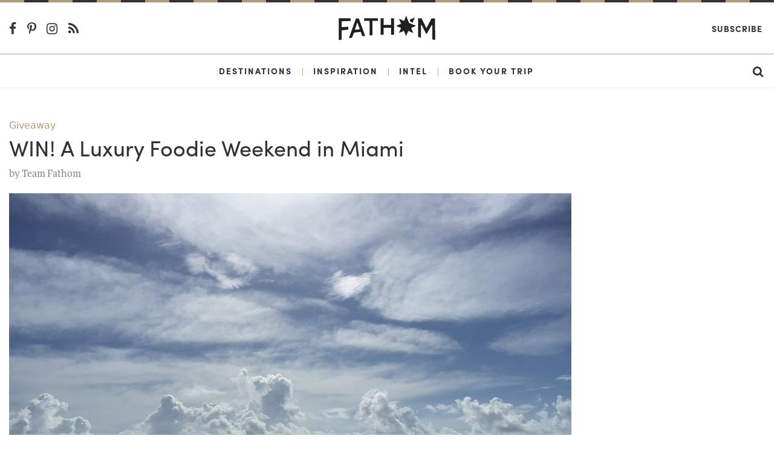

--- FILE ---
content_type: text/html; charset=utf-8
request_url: https://fathomaway.com/win-luxury-weekend-miami-tasting-table/
body_size: 6615
content:

<!DOCTYPE html>
<html lang="en">
  <head>
    <meta charset="utf-8" />
    <meta http-equiv="X-UA-Compatible" content="IE=edge,chrome=1" />

    <title>WIN! A Luxury Foodie Weekend in Miami - Fathom</title>

    <meta name="description" content="" />
    <meta
      name="viewport"
      content="width=device-width, initial-scale=1, user-scalable=no"
    />

    <meta itemscope itemtype="https://schema.org/WebPage" />
    <meta
      property="og:site_name"
      content="Fathomaway.com"
      itemprop="publisher"
    />
    <meta type="og:url" content="https://www.fathomaway.com" />
    <meta name="msvalidate.01" content="BB6717AE4FD75E33945229D488F858A0" />

    

  

  <meta property="og:type" content="article" />

  <link rel="canonical" href="http://www.fathomaway.com/win-luxury-weekend-miami-tasting-table/">
  <meta name="description" content="Win a luxury weekend in Miami." itemprop="description">
  <meta name="keywords" content="Miami, South Beach, private yacht, luxury weekend, giveaway, tasting table" itemprop="keywords">
  <meta property="article:published_time" content="2017-09-19T17:15:15.143745+00:00" />

  <meta property="og:site_name" content="Fathomaway.com" />
  <meta property="og:url" content="http://www.fathomaway.com/win-luxury-weekend-miami-tasting-table/" />
  <meta property="og:title" content="WIN! A Luxury Foodie Weekend in Miami" itemprop="name" />
  <meta property="article:author" content="Team Fathom" />

  
  <meta property="og:image:secure_url" content="https://s3.amazonaws.com/fathom_media/photos/Miami-Contest-Post.jpg.1200x800_q85_crop.jpg" itemprop="image" />
  <meta property="og:image" content="https://s3.amazonaws.com/fathom_media/photos/Miami-Contest-Post.jpg.1200x800_q85_crop.jpg" itemprop="image" />
  

  <meta property="og:site_name" content="Fathomaway.com" />
  <meta property="og:description" content="Win a luxury weekend in Miami."/>

  <meta name="twitter:card" content="summary_large_image">
  <meta name="twitter:title" content="WIN! A Luxury Foodie Weekend in Miami">
  <meta name="twitter:url" content="https://www.fathomaway.com/win-luxury-weekend-miami-tasting-table/">
  <meta name="twitter:description" content="Win a luxury weekend in Miami.">

  
  <meta property="twitter:image:src" content="https://s3.amazonaws.com/fathom_media/photos/Miami-Contest-Post.jpg.1200x800_q85_crop.jpg" itemprop="image" />
  

  <meta name="twitter:image:width" content="300">
  <meta name="twitter:creator" content="@FathomWaytoGo">


    <link rel="shortcut icon" href="/favicon.ico" />
    <link
      href="https://plus.google.com/111816046680765775394"
      rel="publisher"
    />

    <link
      rel="alternate"
      type="application/rss+xml"
      title="Fathomaway Feed"
      href="https://fathomaway.com/feed/"
    />

    <script>
  (function (i, s, o, g, r, a, m) {
  i['GoogleAnalyticsObject'] = r; i[r] = i[r] || function () {
    (i[r].q = i[r].q || []).push(arguments)
  }, i[r].l = 1 * new Date(); a = s.createElement(o),
    m = s.getElementsByTagName(o)[0]; a.async = 1; a.src = g; m.parentNode.insertBefore(a, m)
  })(window, document, 'script', 'https://www.google-analytics.com/analytics.js', 'ga');

  ga('create', 'UA-22764612-1', 'auto');
  ga('send', 'pageview');
</script>


<script>(function (w, d, s, l, i) {
  w[l] = w[l] || []; w[l].push({
    'gtm.start':
      new Date().getTime(), event: 'gtm.js'
  }); var f = d.getElementsByTagName(s)[0],
    j = d.createElement(s), dl = l != 'dataLayer' ? '&l=' + l : ''; j.async = true; j.src =
      'https://www.googletagmanager.com/gtm.js?id=' + i + dl; f.parentNode.insertBefore(j, f);
  })(window, document, 'script', 'dataLayer', 'GTM-WXQHZCV');</script>



    
    
    <script async src="https://cdn.tpdads.com/configs/fathomaway.js"></script>

    <script async src="https://securepubads.g.doubleclick.net/tag/js/gpt.js"></script>

    
<script>
  var googletag = googletag || {};
  googletag.cmd = googletag.cmd || [];
</script>

<script>
  googletag.cmd.push(function() {

    
      googletag.pubads().setTargeting('PostID', ['36463']);
      googletag.pubads().setTargeting('Page-Type', ['single']);
      googletag.pubads().setTargeting('Post-Type', ['post']);
      googletag.pubads().setTargeting('Post-Author', ['Team Fathom']);
      googletag.pubads().setTargeting('Category', ['Giveaway', "Chill", "Contest", "Food", "Giveaway", "I'm on a Boat", "Miami", "Party", "South Beach"]);
      
  });
</script>
 

    
    <script
      src="//instant.page/2.0.0"
      type="module"
      defer
      integrity="sha384-D7B5eODAUd397+f4zNFAVlnDNDtO1ppV8rPnfygILQXhqu3cUndgHvlcJR2Bhig8"
    ></script>

    <script>
      (function (d) {
        var config = {
            kitId: "lwh1qpc",
            scriptTimeout: 3000,
            async: true,
          },
          h = d.documentElement,
          t = setTimeout(function () {
            h.className =
              h.className.replace(/\bwf-loading\b/g, "") + " wf-inactive";
          }, config.scriptTimeout),
          tk = d.createElement("script"),
          f = false,
          s = d.getElementsByTagName("script")[0],
          a;
        h.className += " wf-loading";
        tk.src = "https://use.typekit.net/" + config.kitId + ".js";
        tk.async = true;
        tk.onload = tk.onreadystatechange = function () {
          a = this.readyState;
          if (f || (a && a != "complete" && a != "loaded")) return;
          f = true;
          clearTimeout(t);
          try {
            Typekit.load(config);
          } catch (e) {}
        };
        s.parentNode.insertBefore(tk, s);
      })(document);
    </script>

    <script
      type="text/javascript"
      src="https://s3.amazonaws.com/fathom_media/CACHE/js/005f346f3747.js"
    ></script>


    <link rel="stylesheet" href="https://s3.amazonaws.com/fathom_media/CACHE/css/376184b450af.css" type="text/css" /> <!-- Begin comScore Tag -->
<script>
  var _comscore = _comscore || [];
  _comscore.push({ c1: "2", c2: "25527306" });
  (function() {
    var s = document.createElement("script"), el = document.getElementsByTagName("script")[0]; s.async = true;
    s.src = (document.location.protocol == "https:" ? "https://sb" : "http://b") + ".scorecardresearch.com/beacon.js";
    el.parentNode.insertBefore(s, el);
  })();
</script>
<noscript>
  <img src="http://b.scorecardresearch.com/p?c1=2&c2=25527306&cv=2.0&cj=1" />
</noscript>
<!-- End comScore Tag -->


    <script
      async
      src="https://dlqe6njq49pwj.cloudfront.net/fp/Scripts/ffp-aws.js"
      data-cid="1191145403"
    ></script>

    <!-- Facebook Pixel Code -->
    <script>
      !(function (f, b, e, v, n, t, s) {
        if (f.fbq) return;
        n = f.fbq = function () {
          n.callMethod
            ? n.callMethod.apply(n, arguments)
            : n.queue.push(arguments);
        };
        if (!f._fbq) f._fbq = n;
        n.push = n;
        n.loaded = !0;
        n.version = "2.0";
        n.queue = [];
        t = b.createElement(e);
        t.async = !0;
        t.src = v;
        s = b.getElementsByTagName(e)[0];
        s.parentNode.insertBefore(t, s);
      })(
        window,
        document,
        "script",
        "https://connect.facebook.net/en_US/fbevents.js"
      );
      fbq("init", "300985870417677");
      fbq("track", "PageView");
    </script>
    <noscript
      ><img
        height="1"
        width="1"
        style="display: none"
        src="https://www.facebook.com/tr?id=300985870417677&ev=PageView&noscript=1"
    /></noscript>
    <!-- End Facebook Pixel Code -->

    <script async>
      (function (s, u, m, o, j, v) {
        j = u.createElement(m);
        v = u.getElementsByTagName(m)[0];
        j.async = 1;
        j.src = o;
        j.dataset.sumoSiteId =
          "59ffca3a8585cfb8d5e8248b7e6ba230ced39a4db371f5123974fb6c9936698a";
        v.parentNode.insertBefore(j, v);
      })(window, document, "script", "//load.sumo.com/");
    </script>

    

  <script type="text/javascript" src="https://s7.addthis.com/js/300/addthis_widget.js#pubid=ra-53de7e234fb92f69"></script>

  <script type="text/javascript" async="async" src="https://widgets.outbrain.com/outbrain.js"></script>


  

    
      <script async src="https://pagead2.googlesyndication.com/pagead/js/adsbygoogle.js"></script>
      <script>
          (adsbygoogle = window.adsbygoogle || []).push({
                google_ad_client: "ca-pub-7121256865227451",
                enable_page_level_ads: true
          });
      </script>

    
  


  </head>

  <body id='js-article'>
    <noscript
      ><iframe
        src="https://www.googletagmanager.com/ns.html?id=GTM-WXQHZCV"
        height="0"
        width="0"
        style="display: none; visibility: hidden"
      ></iframe
    ></noscript>

    

  <section class="ad__970_250">
    <!-- /7171198/Fathom_Article_970x250 -->
    <div id="dsk-banner-ad-b"></div>
    <div id="mob-banner-ad-b"></div>  
  </section>

	

<div id="js-site-nav">
  <div class="rule ">
  <svg class="rule-svg" xmlns="http://www.w3.org/2000/svg" height="10">
    <line class="rule-svg__gold" x1="100%" y1="0" x2="0" y2="0" />
    <line class="rule-svg__black" x1="100%" y1="0" x2="0" y2="0"/>
  </svg>
</div>
  <div class="nav-primary-wrapper text-center">
    <header class="header container-fluid">
      <section class="row align-items-center nav-primary">
        <div class="col-4 col-md-7 text-left">
          <div class="hidden-sm-down">
            <a href="https://www.facebook.com/pages/Fathom-Way-to-Go/202163043150931"
  target="_blank" class="nav-social-link">
  <i class="fa fa-lg fa-facebook-f"></i>
</a>

<a href="http://pinterest.com/fathomwaytogo"
  target="_blank" class="nav-social-link">
  <i class="fa fa-lg fa-pinterest-p"></i>
</a>

<a href="http://instagram.com/fathomwaytogo"
  target="_blank" class="nav-social-link">
  <i class="fa fa-lg fa-instagram"></i>
</a>

<a href="http://fathomaway.com/postcards/feed/"
  target="_blank" class="nav-social-link">
  <i class="fa fa-lg fa-rss"></i>
</a>
          </div>
          <div id="js-nav" class="hidden-md-up nav__hamburger"></div>
        </div>
        <div class="col-16 col-md-10 text-center">
          <a href="/">
            <img src="https://s3.amazonaws.com/fathom_media/static/images/fathomaway_logo.svg"
            alt="Fathomaway.com" class="nav__brand" />
          </a>
        </div>

        <div class="col-4 col-md-7 text-right">
          <a
            href="https://fathomwaytogo.substack.com"
            class="hidden-sm-down ml-auto mr-1 nav-secondary__link nav-secondary__link--newsletter"
            >Subscribe</a
          >

          <a
            href="/search"
            class="hidden-md-up ml-auto mr-3 nav-mobile__search"
          >
            <i class="fa fa-lg fa-search"></i>
          </a>
        </div>
      </section>
    </header>
  </div>

  <div class="nav-secondary-wrapper text-center">
    <div class="container-fluid">
      <section
        class="row align-items-center justify-content-center hidden-sm-down nav-secondary"
      >
        <a
          href="/destinations/"
          class="nav-secondary__link ml-auto"
          id="destinations"
          >Destinations</a
        >
        <span class="nav-secondary__pipe">|</span>
        <a href="/inspiration/" class="nav-secondary__link" id="inspiration"
          >Inspiration</a
        >
        <span class="nav-secondary__pipe">|</span>
        <a href="/intel/" class="nav-secondary__link" id="intel"
          >Intel</a
        >
        <span class="nav-secondary__pipe">|</span>
        <a
          href="/fathom-launches-travel-planning-service?source=nav"
          class="nav-secondary__link"
          id="book"
          >Book Your Trip</a
        >

        <a href="/search" class="nav-secondary__link ml-auto mr-3">
          <i class="fa fa-lg fa-search"></i>
        </a>
      </section>
    </div>
    <div class="clearfix"></div>
  </div>

  <section
    id="js-nav-mobile"
    class="row align-items-center justify-content-center hidden-md-up nav-mobile"
  >
    <div class="col-24 text-center">
      <a href="/destinations" class="nav-mobile__link">Destinations</a>
    </div>

    <div class="col-24 text-center">
      <a href="/intel/" class="nav-mobile__link">Intel</a>
    </div>

    <div class="col-24 text-center">
      <a href="/inspiration/" class="nav-mobile__link">Inspiration</a>
    </div>

    <div class="col-24 text-center">
      <a
        href="/fathom-launches-travel-planning-service?source=nav"
        class="nav-mobile__link nav-mobile__link--book"
        >Book Your Trip</a
      >
    </div>

    <div class="col-24 text-center">
      <a
        href="https://fathomwaytogo.substack.com/"
        class="nav-mobile__link"
        target="_blank"
        >Subscribe</a
      >
    </div>

    <div class="text-center w-100 nav-mobile__social">
      <a href="https://www.facebook.com/pages/Fathom-Way-to-Go/202163043150931"
  target="_blank" class="nav-social-link">
  <i class="fa fa-lg fa-facebook-f"></i>
</a>

<a href="http://pinterest.com/fathomwaytogo"
  target="_blank" class="nav-social-link">
  <i class="fa fa-lg fa-pinterest-p"></i>
</a>

<a href="http://instagram.com/fathomwaytogo"
  target="_blank" class="nav-social-link">
  <i class="fa fa-lg fa-instagram"></i>
</a>

<a href="http://fathomaway.com/postcards/feed/"
  target="_blank" class="nav-social-link">
  <i class="fa fa-lg fa-rss"></i>
</a>
    </div>
  </section>
</div>


    <section class="section section--article">
        <div class="container-fluid">

          

        <div class="row">
          <div class="col-lg-18">

              

              
                
<article class="article-detail">

  <header>
    
    
    
      
      <span class="article-detail__main-tag">
        <a href="/Giveaway">
          Giveaway
        </a>
      </span>
      
      <h1 class="article-detail__header">WIN! A Luxury Foodie Weekend in Miami</h1>
      <span class="article-detail__author mb-3">
        by <a href="/team-fathom/"> Team Fathom</a>
      </span>


      <div class="article-detail__picture">
        
        <img src="https://s3.amazonaws.com/fathom_media/photos/Miami-Contest-Post.jpg.1200x800_q85_crop.jpg"
             class="img-fluid"
             alt=WIN! A luxury weekend in Miami.>

        <span class="article-detail__credits">
          <p>This could be your view. Photo by Kate Donnelly.&nbsp;</p></span>
        
      </div>
  </header>

  <main class="article-detail__main">
    <p><em>This contest is now over. But check back often! We love to send you on great trips around the world.</em></p>
<p>Grab your best mate. Pick your sexiest swimsuit. And pack your party shoes.</p>
<p>Our pals at Tasting Table are rolling out <a title="Tasting Table DINE" href="https://bnc.lt/TM_Fathom" target="_blank">DINE</a>, their new restaurant discovery app, and we're helping them celebrate by <strong><a title="WIN! A Luxury Weekend in Miami" href="http://www.tastingtablesweepstakes.com/lander/dinemiami2015?utm_source=fathom&utm_campaign=dinemiami2015" target="_blank">giving away a food-filled luxury weekend to Miami</a>.</strong></p>
<h3>THE PRIZE</h3>
<p><strong>The Hotel:</strong> Three nights at The Hall, a Joie de Vivre Hotel.&nbsp;</p>
<p><strong>The Airfare:</strong>&nbsp;Round trip for two.</p>
<p><strong>The Meal</strong>: Dinner for two at Mandolin Aegean Bistro (one of Fathom's favorite restaurants on earth).</p>
<p><strong>The Private Yacht</strong>: You're on a boat for the day.</p>
<p><strong>The Scratch:</strong> $500 in cash (just think of the cocktails).</p>
<p><strong>The Itinerary</strong>: A Fathom editor will help you plan your trip.</p>
<h3>JUST THINK! YOU COULD BE HERE!</h3>
<p><img src="https://s3.amazonaws.com/fathom_media/photos/Miami-The-Hall-South-Beach-Joie-de-Vivre-Hotel_big.jpg" alt="Entrance to The Hall in Miami" width="600" height="400"></p>
<p><img src="https://s3.amazonaws.com/fathom_media/photos/The_Hall_Miami_room_big.jpg" alt="Room at Hall Miami" width="600" height="400"></p>
<p class="p_caption">Photos courtesy of <a title="The Hall South Beach" href="http://www.jdvhotels.com/hotels/florida/south-beach-miami/the-hall/" target="_blank">The Hall, a Joie de Vivre Hotel</a>.</p>
<hr>
<p class="p_img_left"><a class="external" title="Curtain Bluff Giveaway" href="http://wellandgood.com/ultimatefitnessretreat/?utm_source=fathom&utm_medium=editorial&utm_campaign=curtainbluff" target="_blank"><img src="https://s3.amazonaws.com/fathom_media/photos/Fathom-compass-blue-50x50_large.jpg" alt="" width="50" height="50"></a></p>
<h3>ENTER TO WIN</h3>
<p>Don't think, <a title="Enter to Win a Luxury Getaway to Miami" href="http://www.tastingtablesweepstakes.com/lander/dinemiami2015?utm_source=fathom&utm_campaign=dinemiami2015" target="_blank">just do it</a>. Contest ends January 16, 2015.</p>
<hr>
<p><em>Special thanks to our partners Tasting Table, Jetsetter, Real Simple, MindBodyGreen, The Hall - A Joie de Vivre Hotel, and Boatbound. <a title="Terms and Conditions" href="http://www.tastingtable.com/terms-conditions" target="_blank">Every contest has fine print</a>.</em></p>
  </main>

</article>

              

              <footer class="article-footer">
  
  <section class="newsletter-subscribe mt-4 mb-2">
  <div class="newsletter-subscribe__container">
    <h1 class="newsletter-subscribe__title">Travel All The Time</h1>
    <h3 class="newsletter-subscribe__subtitle">
      Subscribe to the Fathom Newsletter.
    </h3>
    <a
      href="https://fathomwaytogo.substack.com"
      class="newsletter-subscribe__subscribe"
      >SUBSCRIBE</a
    >
  </div>
</section>

        
  <time class="article-footer__time">September 19, 2017</time>

  
  <div class="article-footer__tags">
    <span class="article-footer__title">Filed under:  &nbsp;</span>
    
      <a href="/Chill/" class="article-footer__tag">Chill</a>, &nbsp; 
    
      <a href="/Contest/" class="article-footer__tag">Contest</a>, &nbsp; 
    
      <a href="/Food/" class="article-footer__tag">Food</a>, &nbsp; 
    
      <a href="/Giveaway/" class="article-footer__tag">Giveaway</a>, &nbsp; 
    
      <a href="/I&#39;m%20on%20a%20Boat/" class="article-footer__tag">I&#39;m on a Boat</a>, &nbsp; 
    
      <a href="/Miami/" class="article-footer__tag">Miami</a>, &nbsp; 
    
      <a href="/Party/" class="article-footer__tag">Party</a>, &nbsp; 
    
      <a href="/South%20Beach/" class="article-footer__tag">South Beach</a>
    
  </div>
  

  <!-- <div class="article-footer__share">
    <span class="article-footer__title article-footer__title--social">Share:</span>
    <div class="addthis_sharing_toolbox"></div>
  </div> -->

  
  <div class="article-footer__author-info">
    <h3 class="article-footer__author-name">Team Fathom</h3>
    <p class="article-footer__paragraph">We travel to help you travel. </p>
  </div>
  
</footer>
          </div>

          <div class="col-lg-6 text-center justify-content-center mt-2">
            <div class="sticky">
                <!-- /7171198/Fathom_Article_300x600 -->
                <div id="dsk-box-ad-b"></div>           
            </div>
        </div>

      <div class="row">
        <div class="col-md-18">
          <div class="more_on_fathom">
  <div class="row">
    <div class="col">
        <div class="OUTBRAIN" data-widget-id="AR_1" data-ob-template="Fathom"></div>
    </div>
  </div>
</div>

        </div>


      <div class="row">
        <div class="col-md-18">
          <p class="article-detail__facts">We make every effort to ensure the information in our articles is accurate at the time of publication. But the world moves fast, and even we double-check important details before hitting the road.</p>
        </div>
      </div>

		</div>
	</section>

  <div class="p-2 text-center">
    <!-- /7171198/Fathom_Article_Bottom_728x90 -->
    <div id="dsk-banner-ad-a"></div> 
  </div>

  <div class="p-2 text-center sticky">
    <!-- /7171198/Fathom_Article_Bottom_728x90 -->
    <div id="mob-banner-ad-a"></div>  
  </div>
	 <div class="rule mt-5">
  <svg class="rule-svg" xmlns="http://www.w3.org/2000/svg" height="10">
    <line class="rule-svg__gold" x1="100%" y1="0" x2="0" y2="0" />
    <line class="rule-svg__black" x1="100%" y1="0" x2="0" y2="0"/>
  </svg>
</div>
<footer class="footer pt-3">
  <div class="container-fluid">
    <div class="row mt-3">
      <div class="footer__links col-lg-5 mb-1">
        <h6><a href="/about">About us</a></h6>
        <h6><a href="/press">Press</a></h6>
        <h6><a href="/editorial">Editorial policy</a></h6>
      </div>

      <div class="footer__links col-lg-5 mb-1">
        <h6><a href="/advertising">Advertising</a></h6>
        <h6><a href="/contact">Contact us</a></h6>
        <h6><a href="/privacy">Privacy</a></h6>
      </div>

      <div class="col-lg-4 push-lg-10 mb-3">
        <div class="row justify-content-center">
          <div
            class="flex-middle footer__social-wrapper justify-content-center"
          >
            <a
              href="https://www.facebook.com/pages/Fathom-Way-to-Go/202163043150931"
              target="_blank"
              class="footer__icon-social"
              ><i class="fa fa-lg fa-facebook-f"></i
            ></a>
            <a
              href="http://twitter.com/fathomwaytogo"
              target="_blank"
              class="footer__icon-social"
              ><i class="fa fa-lg fa-twitter"></i
            ></a>
            <a
              href="http://pinterest.com/fathomwaytogo"
              target="_blank"
              class="footer__icon-social"
              ><i class="fa fa-lg fa-pinterest-p"></i
            ></a>
            <a
              href="http://fathomwaytogo.tumblr.com/"
              target="_blank"
              class="footer__icon-social"
              ><i class="fa fa-lg fa-tumblr"></i
            ></a>
            <a
              href="http://instagram.com/fathomwaytogo"
              target="_blank"
              class="footer__icon-social"
              ><i class="fa fa-lg fa-instagram"></i
            ></a>
            <a
              href="http://fathomaway.com/postcards/feed/"
              target="_blank"
              class="footer__icon-social"
              ><i class="fa fa-lg fa-rss"></i
            ></a>
          </div>
        </div>
      </div>

      <div class="footer__links col-lg-5 mb-1">
        <h6>
          <a href="https://fathomwaytogo.substack.com"
            >SUBSCRIBE</a
          >
        </h6>
      </div>

      <div class="col-lg-4 pull-lg-10 mb-2 text-center footer-logo">
        <img src="https://s3.amazonaws.com/fathom_media/static/images/logo_compass.png" alt="fathomaway" />
      </div>
    </div>
  </div>
</footer>

<section class="footer-bar">
  <div class="container-fluid">
    <div class="row">
      <div class="col-sm-24 col-md-12 text-center text-sm-left">
        <span>&copy; 2026 Fathom Unlimited</span>
      </div>
      <div class="col-sm-24 col-md-12 text-md-right text-sm-center text-center">
        <a href="/terms"><span>Terms &amp; conditions</span></a>
      </div>
    </div>
  </div>
</section>



 <script type="text/javascript" src="https://s3.amazonaws.com/fathom_media/CACHE/js/db054b0be4ec.js"></script>

    <script
      async
      defer
      data-pin-hover="true"
      data-pin-tall="true"
      src="//assets.pinterest.com/js/pinit.js"
    ></script>
  </body>
</html>


--- FILE ---
content_type: text/html; charset=utf-8
request_url: https://www.google.com/recaptcha/api2/aframe
body_size: 267
content:
<!DOCTYPE HTML><html><head><meta http-equiv="content-type" content="text/html; charset=UTF-8"></head><body><script nonce="QQkRr_na147qx38Fmo2S9Q">/** Anti-fraud and anti-abuse applications only. See google.com/recaptcha */ try{var clients={'sodar':'https://pagead2.googlesyndication.com/pagead/sodar?'};window.addEventListener("message",function(a){try{if(a.source===window.parent){var b=JSON.parse(a.data);var c=clients[b['id']];if(c){var d=document.createElement('img');d.src=c+b['params']+'&rc='+(localStorage.getItem("rc::a")?sessionStorage.getItem("rc::b"):"");window.document.body.appendChild(d);sessionStorage.setItem("rc::e",parseInt(sessionStorage.getItem("rc::e")||0)+1);localStorage.setItem("rc::h",'1769329418407');}}}catch(b){}});window.parent.postMessage("_grecaptcha_ready", "*");}catch(b){}</script></body></html>

--- FILE ---
content_type: application/javascript; charset=utf-8
request_url: https://fundingchoicesmessages.google.com/f/AGSKWxWm5n034sgwP8T_m81DDqPy2Ip4intyorBn0UK7XrPYcDgm65xkIVCzliaUtrKapkz61fPaa-djHOC4Dkr7tLtk7zJOmvVabvRYNGXNhvi1EVuqOXaTPlyEV8Fj6WxoqYMhRRO8vA==?fccs=W251bGwsbnVsbCxudWxsLG51bGwsbnVsbCxudWxsLFsxNzY5MzI5NDE4LDcwNDAwMDAwMF0sbnVsbCxudWxsLG51bGwsW251bGwsWzcsOSw2XSxudWxsLDIsbnVsbCwiZW4iLG51bGwsbnVsbCxudWxsLG51bGwsbnVsbCwxXSwiaHR0cHM6Ly9mYXRob21hd2F5LmNvbS93aW4tbHV4dXJ5LXdlZWtlbmQtbWlhbWktdGFzdGluZy10YWJsZS8iLG51bGwsW1s4LCJrNjFQQmptazZPMCJdLFs5LCJlbi1VUyJdLFsxOSwiMiJdLFsxNywiWzBdIl0sWzI0LCIiXSxbMjksImZhbHNlIl1dXQ
body_size: 216
content:
if (typeof __googlefc.fcKernelManager.run === 'function') {"use strict";this.default_ContributorServingResponseClientJs=this.default_ContributorServingResponseClientJs||{};(function(_){var window=this;
try{
var qp=function(a){this.A=_.t(a)};_.u(qp,_.J);var rp=function(a){this.A=_.t(a)};_.u(rp,_.J);rp.prototype.getWhitelistStatus=function(){return _.F(this,2)};var sp=function(a){this.A=_.t(a)};_.u(sp,_.J);var tp=_.ed(sp),up=function(a,b,c){this.B=a;this.j=_.A(b,qp,1);this.l=_.A(b,_.Pk,3);this.F=_.A(b,rp,4);a=this.B.location.hostname;this.D=_.Fg(this.j,2)&&_.O(this.j,2)!==""?_.O(this.j,2):a;a=new _.Qg(_.Qk(this.l));this.C=new _.dh(_.q.document,this.D,a);this.console=null;this.o=new _.mp(this.B,c,a)};
up.prototype.run=function(){if(_.O(this.j,3)){var a=this.C,b=_.O(this.j,3),c=_.fh(a),d=new _.Wg;b=_.hg(d,1,b);c=_.C(c,1,b);_.jh(a,c)}else _.gh(this.C,"FCNEC");_.op(this.o,_.A(this.l,_.De,1),this.l.getDefaultConsentRevocationText(),this.l.getDefaultConsentRevocationCloseText(),this.l.getDefaultConsentRevocationAttestationText(),this.D);_.pp(this.o,_.F(this.F,1),this.F.getWhitelistStatus());var e;a=(e=this.B.googlefc)==null?void 0:e.__executeManualDeployment;a!==void 0&&typeof a==="function"&&_.To(this.o.G,
"manualDeploymentApi")};var vp=function(){};vp.prototype.run=function(a,b,c){var d;return _.v(function(e){d=tp(b);(new up(a,d,c)).run();return e.return({})})};_.Tk(7,new vp);
}catch(e){_._DumpException(e)}
}).call(this,this.default_ContributorServingResponseClientJs);
// Google Inc.

//# sourceURL=/_/mss/boq-content-ads-contributor/_/js/k=boq-content-ads-contributor.ContributorServingResponseClientJs.en_US.k61PBjmk6O0.es5.O/d=1/exm=ad_blocking_detection_executable,kernel_loader,loader_js_executable,web_iab_tcf_v2_signal_executable/ed=1/rs=AJlcJMztj-kAdg6DB63MlSG3pP52LjSptg/m=cookie_refresh_executable
__googlefc.fcKernelManager.run('\x5b\x5b\x5b7,\x22\x5b\x5bnull,\\\x22fathomaway.com\\\x22,\\\x22AKsRol8O690wIhRGrqKZRPsX9lce2VmY8HxMxLkK1VbhICVHKpXvU_HZw3cNITILdWhCEX1wzWyWhG36XCE7IhMdsRdZqcXbQrmcwijcPHftOTTkjt8oPTH-c67gKxBLrl0RYcy5FvA_cWLI3Z6NSSmRx5Xeu5-C9g\\\\u003d\\\\u003d\\\x22\x5d,null,\x5b\x5bnull,null,null,\\\x22https:\/\/fundingchoicesmessages.google.com\/f\/AGSKWxWzro7YDXSN8jNO1zYDpaojPzISRs9dV1A-BOHkr7s4DS6jISLd_7kmo_X47TMQm6ZoZCtvBlUPRn43E5FliMN8zD4h2xMs4wmyMSV4Qv5Qn1QV9LGBwmTSmT42Msflx8V-FvTWwA\\\\u003d\\\\u003d\\\x22\x5d,null,null,\x5bnull,null,null,\\\x22https:\/\/fundingchoicesmessages.google.com\/el\/AGSKWxW95RZ8hr0ZMV4dPPc8KpLg7rD247NJkcFsYvTDt32bnpwmvTpTf8NlZsn3mxd4i21mUodUA6D1NbMy1zXXn6WNe6I-OQxOhZabDZVKvvX-xI0BZvDHfUO4ylf9ZgdjTf4VLtSK5Q\\\\u003d\\\\u003d\\\x22\x5d,null,\x5bnull,\x5b7,9,6\x5d,null,2,null,\\\x22en\\\x22,null,null,null,null,null,1\x5d,null,\\\x22Privacy and cookie settings\\\x22,\\\x22Close\\\x22,null,null,null,\\\x22Managed by Google. Complies with IAB TCF. CMP ID: 300\\\x22\x5d,\x5b3,1\x5d\x5d\x22\x5d\x5d,\x5bnull,null,null,\x22https:\/\/fundingchoicesmessages.google.com\/f\/AGSKWxXmw5j38IQGlQ3kOWSsSWKW5g-raf8xI1Ftp0setG8bnmOoyDHx3_G9EG7Qhi4qCnvoHdLkSWy_2SbRTnUgc718yQNO3mXK5tTLNyeUHIAB-N4da6uPU9RGDJpE9ipu62mJ18g38g\\u003d\\u003d\x22\x5d\x5d');}

--- FILE ---
content_type: application/javascript; charset=utf-8
request_url: https://fundingchoicesmessages.google.com/f/AGSKWxX_inGwAkL-rAQOBCkedy-7N-tc-fQaOh6xqiQ0LUhzqBrOTRnHv3-eb5C9EHUwOO8j_fdeLOOxyh29_UCk2e-9wNrSUx2wp9_yCYJ0WpGJN-T7yQ8LeZcK-oWRMSkGnkfMjIX6ObxBSm--3DmPPjVZ53b7_fAjNlnZLvfmlg2g1I6nNdA6n_QVD7Bw/_/adsummos._maxi_ad/-300x100ad2./opxads./ads12.
body_size: -1288
content:
window['208d5f4d-adae-403a-b4a1-b21349de80f4'] = true;